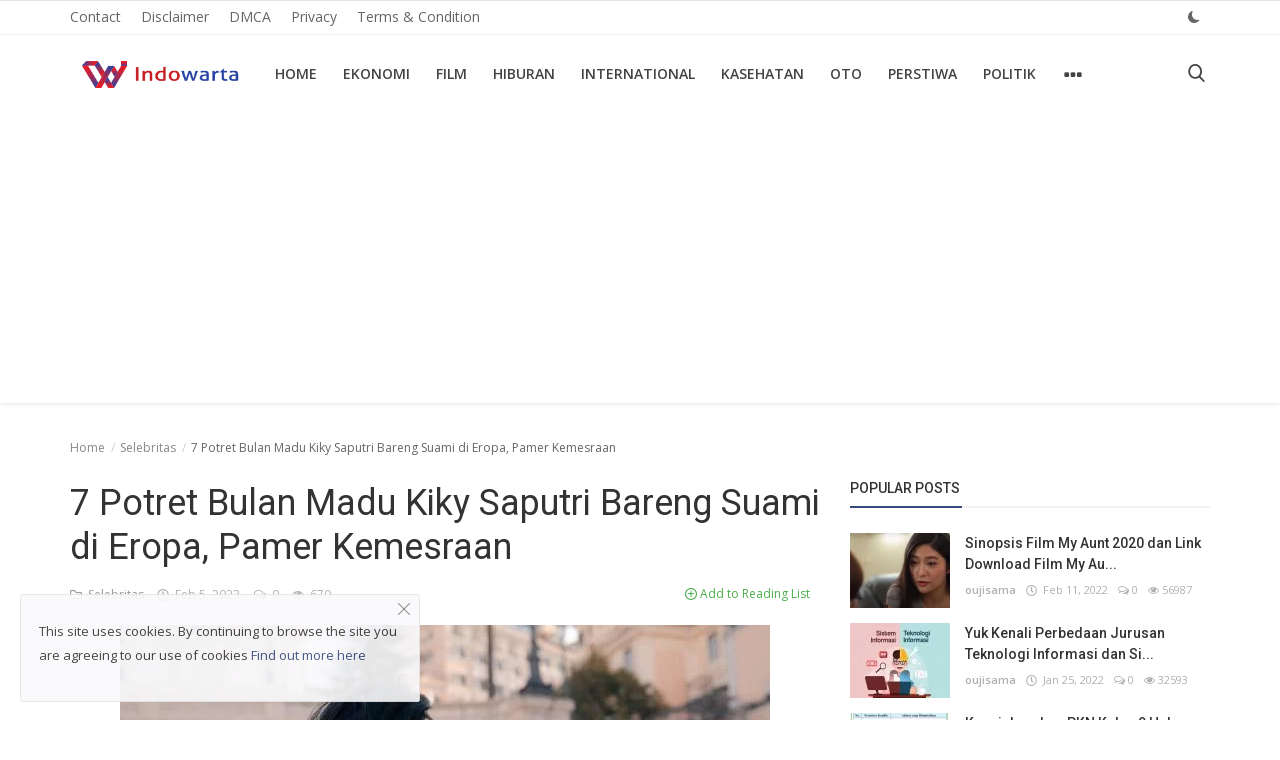

--- FILE ---
content_type: text/html; charset=UTF-8
request_url: https://indowarta.com/7-potret-bulan-madu-kiky-saputri-bareng-suami-di-eropa-pamer-kemesraan
body_size: 15018
content:
<!DOCTYPE html>
<html lang="id">
<head>
    <meta charset="utf-8">
    <meta http-equiv="X-UA-Compatible" content="IE=edge">
    <meta name="viewport" content="width=device-width, initial-scale=1">
    <meta name="robots" content="max-image-preview:large">
    <title>7 Potret Bulan Madu Kiky Saputri Bareng Suami di Eropa, Pamer Kemesraan</title>
    <meta name="description" content="Setelah resmi menikah Kiky Saputri dan suaminya memilih untuk menghabiskan waktu bulan madunya dengan mengunjungi Eropa. Keduanya kompak pamer kemesraan."/>
    <meta name="keywords" content=", Potret, Bulan, Madu, Kiky, Saputri, Bareng, Suami, Eropa, Pamer, Kemesraan"/>
    <meta name="author" content="Indowarta"/>
    <meta name="robots" content="all"/>
    <meta name="revisit-after" content="1 Days"/>
    <meta property="og:locale" content="id-ID"/>
    <meta property="og:site_name" content="Indowarta"/>
    <meta property="og:type" content="article"/>
    <meta property="og:title" content="7 Potret Bulan Madu Kiky Saputri Bareng Suami di Eropa, Pamer Kemesraan"/>
    <meta property="og:description" content="Setelah resmi menikah Kiky Saputri dan suaminya memilih untuk menghabiskan waktu bulan madunya dengan mengunjungi Eropa. Keduanya kompak pamer kemesraan."/>
    <meta property="og:url" content="https://indowarta.com/7-potret-bulan-madu-kiky-saputri-bareng-suami-di-eropa-pamer-kemesraan"/>
    <meta property="og:image" content="https://indowarta.com/uploads/images/202302/image_750x415_63e0846922ed1.webp"/>
    <meta property="og:image:width" content="750"/>
    <meta property="og:image:height" content="415"/>
    <meta name="twitter:card" content="summary_large_image"/>
    <meta name="twitter:site" content="Indowarta"/>
    <meta name="twitter:title" content="7 Potret Bulan Madu Kiky Saputri Bareng Suami di Eropa, Pamer Kemesraan"/>
    <meta name="twitter:description" content="Setelah resmi menikah Kiky Saputri dan suaminya memilih untuk menghabiskan waktu bulan madunya dengan mengunjungi Eropa. Keduanya kompak pamer kemesraan."/>
    <meta name="twitter:image" content="https://indowarta.com/uploads/images/202302/image_750x415_63e0846922ed1.webp"/>
    <link rel="shortcut icon" type="image/png" href="https://indowarta.com/uploads/logo/favicon_61f388bb557427-48417676-67619935.png"/>
    <link rel="canonical" href="https://indowarta.com/7-potret-bulan-madu-kiky-saputri-bareng-suami-di-eropa-pamer-kemesraan"/>
    <link rel="alternate" href="https://indowarta.com/7-potret-bulan-madu-kiky-saputri-bareng-suami-di-eropa-pamer-kemesraan" hreflang="id-ID"/>
    <link href="https://fonts.googleapis.com/css?family=Open+Sans:300,400,600,700&display=swap&subset=cyrillic,cyrillic-ext,greek,greek-ext,latin-ext,vietnamese" rel="stylesheet">    <link href="https://fonts.googleapis.com/css?family=Roboto:300,400,500,700&display=swap&subset=cyrillic,cyrillic-ext,greek,greek-ext,latin-ext,vietnamese" rel="stylesheet">    <link rel="stylesheet" href="https://indowarta.com/assets/vendor/font-icons/css/icons.min.css">
    <link rel="stylesheet" href="https://indowarta.com/assets/vendor/bootstrap/css/bootstrap.min.css">
    <link href="https://indowarta.com/assets/vendor/slick/slick.min.css" rel="stylesheet"/>
    <link href="https://indowarta.com/assets/css/magnific-popup.min.css" rel="stylesheet"/>
    <link href="https://indowarta.com/assets/css/style-4.2.min.css" rel="stylesheet"/>
    <script>var rtl = false;</script>
    <style>body {font-family: "Open Sans", Helvetica, sans-serif}  .widget-title .title, .home-slider-item .title, .home-slider-boxed-item .title, .reactions .title-reactions, .poll .title, .w-popular-list li .title, .random-post-slider .item-info .title, .first-tmp-slider-item .item-info .title, .post-item-horizontal .title, .post-item .title, .footer-widget .title, .f-random-list li .title, .post-content .post-title .title, .related-posts .post-list li .title, .related-posts .related-post-title .title, .comment-tabs a, .page-title, .leave-reply-title, .post-item-boxed .title, .w-our-picks-list li .title, .gallery-category-title {font-family: "Roboto", Helvetica, sans-serif}  .post-item-horizontal .item-image {float: left;}  .post-item-horizontal .item-content {float: left;}.add-to-reading-list{padding: 0 !important}  a:hover, a:focus, a:active, .text-category, .navbar-inverse .navbar-nav > li > a:hover, .navbar-inverse .navbar-nav .open .dropdown-menu > li > a:focus, .navbar-inverse .navbar-nav .open .dropdown-menu > li > a:hover, .read-more, .post-content .post-meta a:hover, .f-random-list li .title a:hover, .random-post-slider .owl-prev:hover .random-arrow-prev, .random-post-slider .owl-next:hover .random-arrow-next, .post-detail-slider .owl-prev:hover .post-detail-arrow-prev, .post-detail-slider .owl-next:hover .post-detail-arrow-next, .link-forget:hover, .nav-footer li a:hover, .widget-list li .w-meta a:hover, .post-content .post-text a, .post-files .file button{color: #3a497c}#infinity-outline{stroke: #3a497c}.nav-mobile-header, .navbar-toggle{background-color: #3a497c !important}.navbar-inverse .navbar-toggle{border-color: #3a497c !important}.btn-custom, .btn-error-back, .post-content .post-tags .tag-list li a:hover,  .custom-checkbox:checked + label:before{background-color: #3a497c;border-color: #3a497c}::selection{background-color: #3a497c !important;color: #fff}::-moz-selection{background-color: #3a497c !important;color: #fff}.navbar-inverse .navbar-nav > .active > a, .navbar-inverse .navbar-nav > .active > a:hover, .navbar-inverse .navbar-nav > .active > a:focus, .navbar-inverse .navbar-nav > .open > a, .navbar-inverse .navbar-nav > .open > a:hover, .navbar-inverse .navbar-nav > .open > a:focus, .navbar-inverse .navbar-nav > li > a:focus, .navbar-inverse .navbar-nav > li > a:hover{color: #3a497c !important;background-color: transparent}.home-slider-item .item-info .label-slider-category, .label-post-category, .widget-title .title::after, .ramdom-post-slider .item-info .label-slider-category, .w-tag-list li a:hover, .related-posts .related-post-title .title::after, .navbar-inverse .navbar-nav .active a::after, .newsletter button, .filters .active::after, .filters .btn:focus:after, .filters .btn:hover:after, .filters .btn:active:after, .label-slider-category, .reactions .col-reaction:hover .btn-reaction, .reactions .progress-bar-vertical .progress-bar, .reactions .btn-reaction-voted, .poll .result .progress .progress-bar, .spinner > div,  .label-reaction-voted, .switcher-box .open-switcher{background-color: #3a497c}.pagination .active a{border: 1px solid #3a497c !important;background-color: #3a497c !important;color: #fff !important}.leave-reply .form-control:focus, .page-contact .form-control:focus, .form-input:focus, .custom-checkbox:hover + label:before{border-color: #3a497c}.gallery-categories ul li a:hover, .gallery-categories ul li a:focus, .gallery-categories ul li a:active{background-color: #3a497c !important;border-color: #3a497c !important;color: #fff !important}.newsletter .newsletter-button{background-color: #3a497c;border: 1px solid #3a497c}.profile-buttons ul li a:hover{color: #3a497c;border-color: #3a497c}.comment-section .nav-tabs .active{border-bottom: 2px solid #3a497c}.cookies-warning a, .post-meta .post-meta-inner a:hover {color: #3a497c !important}.custom-checkbox input:checked + .checkbox-icon{background-color: #3a497c;border: 1px solid #3a497c}.swal-button--danger {background-color: #3a497c !important;}@media (max-width: 768px) {.modal-newsletter .modal-body {padding: 30px;}.modal-newsletter .modal-newsletter-inputs {display: block;}.modal-newsletter .form-input{margin-bottom: 10px;}.modal-newsletter .btn {width:100% !important;}}</style>
<script>var InfConfig = {baseUrl: 'https://indowarta.com', csrfTokenName: 'app_csrf_token', csrfCookieName: 'infapp_csrf_cookie', sysLangId: '1', isRecaptchaEnabled: '0'};</script>        <script async src="https://pagead2.googlesyndication.com/pagead/js/adsbygoogle.js?client=ca-pub-1434881686619766"
     crossorigin="anonymous"></script></head>
<body>
<header id="header">
    <nav class="navbar navbar-inverse" role="banner">
        <div class="container-fluid nav-top-container">
            <div class="row">
    <div class="container">
        <div class="nav-top">
            <ul class="left">
                                            <li><a href="https://indowarta.com/contact">Contact </a></li>
                                                    <li><a href="https://indowarta.com/disclaimer">Disclaimer </a></li>
                                                    <li><a href="https://indowarta.com/dmca">DMCA </a></li>
                                                    <li><a href="https://indowarta.com/privacy">Privacy </a></li>
                                                    <li><a href="https://indowarta.com/terms-and-condition">Terms &amp; Condition </a></li>
                                    </ul>
            <ul class="right">
                                                                                    <li class="li-dark-mode-sw">
                    <form action="https://indowarta.com/inf-switch-mode" method="post">
                        <input type="hidden" name="app_csrf_token" value="f5c11c0d3a807036c689b7cb0b88fbed" />                                                    <button type="submit" name="dark_mode" value="1" class="btn-switch-mode">
                                <svg xmlns="http://www.w3.org/2000/svg" width="16" height="16" fill="#666666" class="inf-svg-icon bi bi-moon-fill dark-mode-icon" viewBox="0 0 16 16">
                                    <path d="M6 .278a.768.768 0 0 1 .08.858 7.208 7.208 0 0 0-.878 3.46c0 4.021 3.278 7.277 7.318 7.277.527 0 1.04-.055 1.533-.16a.787.787 0 0 1 .81.316.733.733 0 0 1-.031.893A8.349 8.349 0 0 1 8.344 16C3.734 16 0 12.286 0 7.71 0 4.266 2.114 1.312 5.124.06A.752.752 0 0 1 6 .278z"/>
                                </svg>
                            </button>
                                            </form>
                </li>
            </ul>
        </div>
    </div>
</div>        </div>
        <div class="container nav-container">
            <div class="nav-desktop">
    <div class="row">
        <div class="collapse navbar-collapse">
            <div class="navbar-header logo-cnt">
                <a class="navbar-brand" href="https://indowarta.com">
                    <img src="https://indowarta.com/uploads/logo/logo_61f0c03cd2be13-74668936-19841099.png" alt="logo" width="180" height="50">
                </a>
            </div>
            <ul class="nav navbar-nav navbar-left">
                <li class=""><a href="https://indowarta.com">Home</a></li>
                                                    <li class=""><a href="https://indowarta.com/ekonomi">Ekonomi</a></li>
                                                                    <li class=""><a href="https://indowarta.com/film">Film</a></li>
                                                                    <li class=""><a href="https://indowarta.com/hiburan">Hiburan</a></li>
                                                                    <li class=""><a href="https://indowarta.com/international">International</a></li>
                                                                    <li class=""><a href="https://indowarta.com/kasehatan">Kasehatan</a></li>
                                                                    <li class=""><a href="https://indowarta.com/oto">Oto</a></li>
                                                                    <li class=""><a href="https://indowarta.com/perstiwa">Perstiwa</a></li>
                                                                    <li class=""><a href="https://indowarta.com/politik">Politik</a></li>
                                                    <li class="dropdown">
                        <a class="dropdown-toggle dropdown-more" data-toggle="dropdown" href="#"><i class="icon-ellipsis-h more-sign"></i></a>
                        <ul class="dropdown-menu top-dropdown">
                                                                            <li><a href="https://rajaslot88.com">slot88</a></li>
                                                                                            <li><a href="https://indowarta.com/sport">Sport</a></li>
                                                                                            <li><a href="https://indowarta.com/teknologi">Teknologi</a></li>
                                                                                            <li><a href="https://indowarta.com/selebritas">Selebritas</a></li>
                                                                    </ul>
                    </li>
                            </ul>
            <ul class="nav navbar-nav nav-right">
                <li class="nav-item-right"><a href="#" data-toggle="modal-search" id="search_button" class="search-icon"><i class="icon-search"></i></a></li>
            </ul>
        </div>
    </div>
</div>        </div>
        <div class="mobile-nav-container">
            <div class="nav-mobile-header">
    <div class="container-fluid">
        <div class="row">
            <div class="mobile-header-container">
                <div class="mobile-menu-button">
                    <a href="javascript:void(0)" class="btn-open-mobile-nav"><i class="icon-menu"></i></a>
                </div>
                <div class="mobile-logo">
                    <a href="https://indowarta.com"><img src="https://indowarta.com/uploads/logo/logo_628db875913b88-58553428-55756732.jpg" alt="logo" width="180" height="50"></a>
                </div>
                <div class="mobile-button-buttons">
                    <a href="javascript:void(0)" id="mobile_search_button" class="search-icon"><i class="icon-search"></i></a>
                </div>
            </div>
        </div>
    </div>
</div>
<div id="navMobile" class="nav-mobile">
    <div class="nav-mobile-logo">
        <a href="https://indowarta.com"><img src="https://indowarta.com/uploads/logo/logo_61f0c03cd2be13-74668936-19841099.png" alt="logo" width="180" height="50"></a>
    </div>
    <a href="javascript:void(0)" class="btn-close-mobile-nav"><i class="icon-close"></i></a>
    <div class="nav-mobile-inner">
        <div class="row">
            <div class="col-sm-12">
                <ul class="navbar-nav">
                    <li class="nav-item"><a href="https://indowarta.com" class="nav-link">Home</a></li>
                                                        <li class="nav-item"><a href="https://indowarta.com/contact" class="nav-link">Contact</a></li>
                                                                    <li class="nav-item"><a href="https://indowarta.com/disclaimer" class="nav-link">Disclaimer</a></li>
                                                                    <li class="nav-item"><a href="https://indowarta.com/dmca" class="nav-link">DMCA</a></li>
                                                                    <li class="nav-item"><a href="https://indowarta.com/ekonomi" class="nav-link">Ekonomi</a></li>
                                                                    <li class="nav-item"><a href="https://indowarta.com/film" class="nav-link">Film</a></li>
                                                                    <li class="nav-item"><a href="https://indowarta.com/hiburan" class="nav-link">Hiburan</a></li>
                                                                    <li class="nav-item"><a href="https://indowarta.com/international" class="nav-link">International</a></li>
                                                                    <li class="nav-item"><a href="https://indowarta.com/kasehatan" class="nav-link">Kasehatan</a></li>
                                                                    <li class="nav-item"><a href="https://indowarta.com/oto" class="nav-link">Oto</a></li>
                                                                    <li class="nav-item"><a href="https://indowarta.com/perstiwa" class="nav-link">Perstiwa</a></li>
                                                                    <li class="nav-item"><a href="https://indowarta.com/politik" class="nav-link">Politik</a></li>
                                                                    <li class="nav-item"><a href="https://indowarta.com/privacy" class="nav-link">Privacy</a></li>
                                                                    <li class="nav-item"><a href="https://rajaslot88.com" class="nav-link">slot88</a></li>
                                                                    <li class="nav-item"><a href="https://indowarta.com/sport" class="nav-link">Sport</a></li>
                                                                    <li class="nav-item"><a href="https://indowarta.com/teknologi" class="nav-link">Teknologi</a></li>
                                                                    <li class="nav-item"><a href="https://indowarta.com/terms-and-condition" class="nav-link">Terms &amp; Condition</a></li>
                                                                    <li class="nav-item"><a href="https://indowarta.com/selebritas" class="nav-link">Selebritas</a></li>
                                                                                                                </ul>
            </div>
        </div>
        <div class="row">
            <div class="col-sm-12">
                            </div>
            <div class="col-sm-12 mobile-mode-switcher">
                <form action="https://indowarta.com/inf-switch-mode" method="post">
                    <input type="hidden" name="app_csrf_token" value="f5c11c0d3a807036c689b7cb0b88fbed" />                                            <button type="submit" name="dark_mode" value="1" class="btn-switch-mode-mobile">
                            <svg xmlns="http://www.w3.org/2000/svg" width="16" height="16" fill="currentColor" class="bi bi-moon-fill dark-mode-icon" viewBox="0 0 16 16">
                                <path d="M6 .278a.768.768 0 0 1 .08.858 7.208 7.208 0 0 0-.878 3.46c0 4.021 3.278 7.277 7.318 7.277.527 0 1.04-.055 1.533-.16a.787.787 0 0 1 .81.316.733.733 0 0 1-.031.893A8.349 8.349 0 0 1 8.344 16C3.734 16 0 12.286 0 7.71 0 4.266 2.114 1.312 5.124.06A.752.752 0 0 1 6 .278z"/>
                            </svg>
                        </button>
                                    </form>
            </div>
        </div>
    </div>
</div>

        </div>
    </nav>
    <div class="modal-search">
        <form action="https://indowarta.com/search" method="get">
            <div class="container">
                <input type="text" name="q" class="form-control" maxlength="300" pattern=".*\S+.*" placeholder="Search..." required>
                <i class="icon-close s-close"></i>
            </div>
        </form>
    </div>
</header>

<div id="overlay_bg" class="overlay-bg"></div>

<div id="modal_newsletter" class="modal fade modal-center modal-newsletter" role="dialog">
    <div class="modal-dialog modal-lg">
        <div class="modal-content">
            <div class="modal-body">
                <button type="button" class="close" data-dismiss="modal"><i class="icon-close" aria-hidden="true"></i></button>
                <h4 class="modal-title">Join Our Newsletter</h4>
                <p class="modal-desc">Join our subscribers list to get the latest news, updates and special offers directly in your inbox</p>
                <form id="form_newsletter_modal" class="form-newsletter" data-form-type="modal">
                    <div class="form-group">
                        <div class="modal-newsletter-inputs">
                            <input type="email" name="email" class="form-control form-input newsletter-input" placeholder="Email Address">
                            <button type="submit" id="btn_modal_newsletter" class="btn btn-custom">Subscribe</button>
                        </div>
                    </div>
                    <input type="text" name="url">
                    <div id="modal_newsletter_response" class="text-center modal-newsletter-response">
                        <div class="form-group text-center m-b-0 text-close">
                            <button type="button" class="text-close" data-dismiss="modal">No, thanks</button>
                        </div>
                    </div>
                </form>
            </div>
        </div>
    </div>
</div><section id="main">
    <div class="container">
        <div class="row">
            <div class="page-breadcrumb">
                <ol class="breadcrumb">
                    <li class="breadcrumb-item"><a href="https://indowarta.com"> Home</a></li>
                                            <li class="breadcrumb-item"><a href="https://indowarta.com/selebritas">Selebritas</a></li>
                                        <li class="breadcrumb-item active">7 Potret Bulan Madu Kiky Saputri Bareng Suami di Eropa, Pamer Kemesraan</li>
                </ol>
            </div>
            <div class="col-sm-12 col-md-8">
                <div class="content">
                    <div class="post-content">
                        <div class="post-title"><h1 class="title">7 Potret Bulan Madu Kiky Saputri Bareng Suami di Eropa, Pamer Kemesraan</h1></div>
                                                    <div class="post-summary"><h2>Setelah resmi menikah Kiky Saputri dan suaminya memilih untuk menghabiskan waktu bulan madunya dengan mengunjungi Eropa. Keduanya kompak pamer kemesraan.</h2></div>
                                                <div class="post-meta">
                                                            <a href="https://indowarta.com/selebritas" class="font-weight-normal">
                                    <i class="icon-folder"></i>&nbsp;&nbsp;Selebritas                                </a>
                                                        <span><i class="icon-clock"></i>&nbsp;&nbsp;Feb 5, 2023</span>
                                                            <span><i class="icon-comment"></i>&nbsp;&nbsp;0 </span>
                                                                                        <span><i class="icon-eye"></i>&nbsp;&nbsp;670</span>
                                                            <a href="https://indowarta.com/login" class="add-to-reading-list pull-right">
                                    <i class="icon-plus-circle"></i>&nbsp;Add to Reading List                                </a>
                                                    </div>
                                                    <div class="post-image">
                                                                            <img src="https://indowarta.com/uploads/images/202302/image_750x_63e08468ec30a.webp" class="img-responsive center-image" alt="7 Potret Bulan Madu Kiky Saputri Bareng Suami di Eropa, Pamer Kemesraan"/>
                                                                                                    </div>
                        
                        
                        <div class="post-text text-style">
                            <div><img src="https://awsimages.detik.net.id/api/wm/2023/02/06/kiky-saputri-3_169.png?wid=60&w=650&v=1&t=jpeg"><div>Setelah resmi menikah Kiky Saputri dan suaminya memilih untuk menghabiskan waktu bulan madunya dengan mengunjungi Eropa. Keduanya kompak pamer kemesraan.</div></div>                                                            <div class="optional-url-cnt">
                                    <a href="https://wolipop.detik.com/foto-entertainment/d-6553361/7-potret-bulan-madu-kiky-saputri-bareng-suami-di-eropa-pamer-kemesraan" class="btn btn-md btn-custom" target="_blank" rel="nofollow">
                                        Read More&nbsp;&nbsp;&nbsp;<i class="icon-long-arrow-right" aria-hidden="true"></i>
                                    </a>
                                </div>
                            
                                                    </div>

                        <div class="post-tags">
                                                    </div>

                        <div class="post-share">
                            <a href="javascript:void(0)" onclick="window.open('https://www.facebook.com/sharer/sharer.php?u=https://indowarta.com/7-potret-bulan-madu-kiky-saputri-bareng-suami-di-eropa-pamer-kemesraan', 'Share This Post', 'width=640,height=450');return false" class="btn-share share facebook">
                                <i class="icon-facebook"></i><span class="hidden-sm">Facebook</span>
                            </a>
                            <a href="javascript:void(0)" onclick="window.open('https://twitter.com/share?url=https://indowarta.com/7-potret-bulan-madu-kiky-saputri-bareng-suami-di-eropa-pamer-kemesraan&amp;text=7+Potret+Bulan+Madu+Kiky+Saputri+Bareng+Suami+di+Eropa%2C+Pamer+Kemesraan', 'Share This Post', 'width=640,height=450');return false" class="btn-share share twitter">
                                <i class="icon-twitter"></i><span class="hidden-sm">Twitter</span>
                            </a>
                            <a href="https://api.whatsapp.com/send?text=7 Potret Bulan Madu Kiky Saputri Bareng Suami di Eropa, Pamer Kemesraan - https://indowarta.com/7-potret-bulan-madu-kiky-saputri-bareng-suami-di-eropa-pamer-kemesraan" target="_blank" class="btn-share share whatsapp">
                                <i class="icon-whatsapp"></i><span class="hidden-sm">Whatsapp</span>
                            </a>
                            <a href="javascript:void(0)" onclick="window.open('http://www.linkedin.com/shareArticle?mini=true&amp;url=https://indowarta.com/7-potret-bulan-madu-kiky-saputri-bareng-suami-di-eropa-pamer-kemesraan', 'Share This Post', 'width=640,height=450');return false" class="btn-share share linkedin">
                                <i class="icon-linkedin"></i><span class="hidden-sm">Linkedin</span>
                            </a>
                            <a href="javascript:void(0)" onclick="window.open('http://pinterest.com/pin/create/button/?url=https://indowarta.com/7-potret-bulan-madu-kiky-saputri-bareng-suami-di-eropa-pamer-kemesraan&amp;media=https://indowarta.com/uploads/images/202302/image_750x415_63e0846922ed1.webp', 'Share This Post', 'width=640,height=450');return false" class="btn-share share pinterest">
                                <i class="icon-pinterest"></i><span class="hidden-sm">Pinterest</span>
                            </a>
                        </div>

                                                    <div class="col-sm-12 col-xs-12">
                                <div class="row">
                                    <div class="reactions noselect">
                                        <h4 class="title-reactions">What's Your Reaction?</h4>
                                        <div id="reactions_result">
                                                <div class="col-reaction col-reaction-like" onclick="addReaction('68411', 'like');">
        <div class="col-sm-12">
            <div class="row">
                <div class="icon-cnt">
                    <img src="https://indowarta.com/assets/img/reactions/like.png" alt="like" class="img-reaction">
                    <label class="label reaction-num-votes">0</label>
                </div>
            </div>
            <div class="row">
                <p class="text-center">
                    <label class="label label-reaction ">Like</label>
                </p>
            </div>
        </div>
    </div>
    <div class="col-reaction col-reaction-like" onclick="addReaction('68411', 'dislike');">
        <div class="col-sm-12">
            <div class="row">
                <div class="icon-cnt">
                    <img src="https://indowarta.com/assets/img/reactions/dislike.png" alt="dislike" class="img-reaction">
                    <label class="label reaction-num-votes">0</label>
                </div>
            </div>
            <div class="row">
                <p class="text-center">
                    <label class="label label-reaction ">Dislike</label>
                </p>
            </div>
        </div>
    </div>
    <div class="col-reaction col-reaction-like" onclick="addReaction('68411', 'love');">
        <div class="col-sm-12">
            <div class="row">
                <div class="icon-cnt">
                    <img src="https://indowarta.com/assets/img/reactions/love.png" alt="love" class="img-reaction">
                    <label class="label reaction-num-votes">0</label>
                </div>
            </div>
            <div class="row">
                <p class="text-center">
                    <label class="label label-reaction ">Love</label>
                </p>
            </div>
        </div>
    </div>
    <div class="col-reaction col-reaction-like" onclick="addReaction('68411', 'funny');">
        <div class="col-sm-12">
            <div class="row">
                <div class="icon-cnt">
                    <img src="https://indowarta.com/assets/img/reactions/funny.png" alt="funny" class="img-reaction">
                    <label class="label reaction-num-votes">0</label>
                </div>
            </div>
            <div class="row">
                <p class="text-center">
                    <label class="label label-reaction ">Funny</label>
                </p>
            </div>
        </div>
    </div>
    <div class="col-reaction col-reaction-like" onclick="addReaction('68411', 'angry');">
        <div class="col-sm-12">
            <div class="row">
                <div class="icon-cnt">
                    <img src="https://indowarta.com/assets/img/reactions/angry.png" alt="angry" class="img-reaction">
                    <label class="label reaction-num-votes">0</label>
                </div>
            </div>
            <div class="row">
                <p class="text-center">
                    <label class="label label-reaction ">Angry</label>
                </p>
            </div>
        </div>
    </div>
    <div class="col-reaction col-reaction-like" onclick="addReaction('68411', 'sad');">
        <div class="col-sm-12">
            <div class="row">
                <div class="icon-cnt">
                    <img src="https://indowarta.com/assets/img/reactions/sad.png" alt="sad" class="img-reaction">
                    <label class="label reaction-num-votes">0</label>
                </div>
            </div>
            <div class="row">
                <p class="text-center">
                    <label class="label label-reaction ">Sad</label>
                </p>
            </div>
        </div>
    </div>
    <div class="col-reaction col-reaction-like" onclick="addReaction('68411', 'wow');">
        <div class="col-sm-12">
            <div class="row">
                <div class="icon-cnt">
                    <img src="https://indowarta.com/assets/img/reactions/wow.png" alt="wow" class="img-reaction">
                    <label class="label reaction-num-votes">0</label>
                </div>
            </div>
            <div class="row">
                <p class="text-center">
                    <label class="label label-reaction ">Wow</label>
                </p>
            </div>
        </div>
    </div>
                                        </div>
                                    </div>
                                </div>
                            </div>
                        
                        <div class="col-sm-12 col-xs-12">
                            <div class="row">
                                <div class="bn-bottom-post">
                                                                    </div>
                            </div>
                        </div>
                    </div>

                        <div class="col-sm-12 col-xs-12">
        <div class="row">
            <div class="about-author">
                <div class="about-author-left">
                    <a href="https://indowarta.com/profile/oujisama" class="author-link">
                        <img src="https://indowarta.com/assets/img/user.png" alt="" class="img-responsive img-author">
                    </a>
                </div>
                <div class="about-author-right">
                    <div class="about-author-row">
                        <p class="p-about-author">
                            <strong>
                                <a href="https://indowarta.com/profile/oujisama" class="author-link"> oujisama </a>
                            </strong>
                        </p>
                    </div>
                    <div class="about-author-row">
                                                <div class="author-social-cnt">
                            <ul class="author-social">
                                                            </ul>
                        </div>
                    </div>
                </div>
            </div>
        </div>
    </div>

                                            <div class="related-posts">
                            <div class="related-post-title">
                                <h4 class="title">Related Posts</h4>
                            </div>
                            <div class="row related-posts-row">
                                <ul class="post-list">
                                                                            <li class="col-sm-4 col-xs-12 related-posts-col">
                                            <a href="https://indowarta.com/jawaban-cica-andjani-istri-ricky-subagja-saat-ditanya-alasan-mau-menikahi-pria-lebih-tua">
                                                		<img src="https://indowarta.com/assets/img/bg_slider.png" data-src="https://indowarta.com/uploads/images/202307/image_650x433_64a8e3b8bae35.jpg" class="lazyload img-responsive" alt="Jawaban Cica Andjani Istri Ricky Subagja Saat Ditanya Alasan Mau Menikahi Pria Lebih Tua" onerror="javascript:this.src='https://indowarta.com/assets/img/bg_slider.png'" width="650" height="433">
	                                            </a>
                                            <h3 class="title">
                                                <a href="https://indowarta.com/jawaban-cica-andjani-istri-ricky-subagja-saat-ditanya-alasan-mau-menikahi-pria-lebih-tua">Jawaban Cica Andjani Istri Ricky Subagja Saat Ditanya Alasan Mau Menik...</a>
                                            </h3>
                                        </li>
                                                                            <li class="col-sm-4 col-xs-12 related-posts-col">
                                            <a href="https://indowarta.com/raffi-ahmad-playboy-sejak-muda-nagita-slavina-punya-resep-rahasia-agar-sultan-andara-ga-jajan-di-luar">
                                                		<img src="https://indowarta.com/assets/img/bg_slider.png" data-src="https://indowarta.com/uploads/images/202301/image_650x433_63d5fd1a9fabd.webp" class="lazyload img-responsive" alt="Raffi Ahmad Playboy Sejak Muda,  Nagita Slavina Punya Resep Rahasia Agar Sultan Andara Ga Jajan di Luar" onerror="javascript:this.src='https://indowarta.com/assets/img/bg_slider.png'" width="650" height="433">
	                                            </a>
                                            <h3 class="title">
                                                <a href="https://indowarta.com/raffi-ahmad-playboy-sejak-muda-nagita-slavina-punya-resep-rahasia-agar-sultan-andara-ga-jajan-di-luar">Raffi Ahmad Playboy Sejak Muda,  Nagita Slavina Punya Resep Rahasia Ag...</a>
                                            </h3>
                                        </li>
                                                                            <li class="col-sm-4 col-xs-12 related-posts-col">
                                            <a href="https://indowarta.com/nonton-konser-bareng-aaliyah-massaid-panggil-thariq-halilintar-sayang">
                                                		<img src="https://indowarta.com/assets/img/bg_slider.png" data-src="https://indowarta.com/uploads/images/202310/image_650x433_652e105fd2551.jpg" class="lazyload img-responsive" alt="Nonton Konser Bareng, Aaliyah Massaid Panggil Thariq Halilintar &#039;Sayang&#039;" onerror="javascript:this.src='https://indowarta.com/assets/img/bg_slider.png'" width="650" height="433">
	                                            </a>
                                            <h3 class="title">
                                                <a href="https://indowarta.com/nonton-konser-bareng-aaliyah-massaid-panggil-thariq-halilintar-sayang">Nonton Konser Bareng, Aaliyah Massaid Panggil Thariq Halilintar &#039;Sayan...</a>
                                            </h3>
                                        </li>
                                                                    </ul>
                            </div>
                        </div>
                    
                    <div class="col-sm-12 col-xs-12">
                        <div class="row">
                            <div class="comment-section">
                                                                    <ul class="nav nav-tabs">
                                                                                    <li class="active"><a data-toggle="tab" href="#comments">Comments</a></li>
                                                                            </ul>
                                    <div class="tab-content">
                                                                                    <div id="comments" class="tab-pane fade in active">
                                                	<form id="form_add_comment">
		<input type="hidden" name="parent_id" value="0">
		<input type="hidden" name="post_id" value="68411">
		<div class="form-row">
			<div class="row">
				<div class="form-group col-md-6">
					<label>Name</label>
					<input type="text" name="name" class="form-control form-input" maxlength="40" placeholder="Name">
				</div>
				<div class="form-group col-md-6">
					<label>Email</label>
					<input type="email" name="email" class="form-control form-input" maxlength="100" placeholder="Email">
				</div>
			</div>
		</div>
		<div class="form-group">
			<label>Comment</label>
			<textarea name="comment" class="form-control form-input form-textarea" maxlength="4999" placeholder="Leave your comment..."></textarea>
		</div>
        <div class="form-group">
                    </div>
		<button type="submit" class="btn btn-md btn-custom">Post Comment</button>
		<div id="message-comment-result" class="message-comment-result"></div>
	</form>
                                                <div id="comment-result">
                                                    <input type="hidden" value="5" id="post_comment_limit">
<div class="row">
	<div class="col-sm-12">
		<div class="comments">
						<ul class="comment-list">
							</ul>
		</div>
	</div>
	</div>
                                                </div>
                                            </div>
                                                                            </div>
                                                            </div>
                        </div>
                    </div>
                </div>
            </div>
            <div class="col-sm-12 col-md-4">
                <div class="sidebar">
        <div class="col-sm-12 col-xs-12 sidebar-widget widget-popular-posts">
        <div class="row">
            <div class="widget-title widget-popular-posts-title">
    <h4 class="title">Popular Posts</h4>
</div>
<div class="col-sm-12 widget-body">
    <div class="row">
        <ul class="widget-list w-popular-list">
                                <li>
                        <div class="left">
                            <a href="https://indowarta.com/sinopsis-film-my-aunt-2020-dan-link-download-film-my-aunt-2020-nonton-di-hp">
                                		<img src="https://indowarta.com/assets/img/bg_small.png" data-src="https://indowarta.com/uploads/images/202202/image_100x75_62073113e2bcc.webp" class="lazyload img-responsive" alt="Sinopsis Film My Aunt 2020 dan Link Download Film My Aunt 2020, Nonton di HP" onerror="javascript:this.src='https://indowarta.com/assets/img/bg_small.png'" width="100" height="75">
	                            </a>
                        </div>
                        <div class="right">
                            <h3 class="title">
                                <a href="https://indowarta.com/sinopsis-film-my-aunt-2020-dan-link-download-film-my-aunt-2020-nonton-di-hp">Sinopsis Film My Aunt 2020 dan Link Download Film My Au...</a>
                            </h3>
                            <div class="post-meta">
    <p class="post-meta-inner">
        <a href="https://indowarta.com/profile/oujisama">oujisama</a>
        <span><i class="icon-clock"></i>&nbsp;&nbsp;Feb 11, 2022</span>
                    <span><i class="icon-comment"></i>&nbsp;0</span>
                            <span><i class="icon-eye"></i>&nbsp;56987</span>
            </p>
</div>                        </div>
                    </li>
                                    <li>
                        <div class="left">
                            <a href="https://indowarta.com/yuk-kenali-perbedaan-jurusan-teknologi-informasi-dan-sistem-informasi">
                                		<img src="https://indowarta.com/assets/img/bg_small.png" data-src="https://indowarta.com/uploads/images/202201/image_100x75_61f0d27d9fe46.webp" class="lazyload img-responsive" alt="Yuk Kenali Perbedaan Jurusan Teknologi Informasi dan Sistem Informasi" onerror="javascript:this.src='https://indowarta.com/assets/img/bg_small.png'" width="100" height="75">
	                            </a>
                        </div>
                        <div class="right">
                            <h3 class="title">
                                <a href="https://indowarta.com/yuk-kenali-perbedaan-jurusan-teknologi-informasi-dan-sistem-informasi">Yuk Kenali Perbedaan Jurusan Teknologi Informasi dan Si...</a>
                            </h3>
                            <div class="post-meta">
    <p class="post-meta-inner">
        <a href="https://indowarta.com/profile/oujisama">oujisama</a>
        <span><i class="icon-clock"></i>&nbsp;&nbsp;Jan 25, 2022</span>
                    <span><i class="icon-comment"></i>&nbsp;0</span>
                            <span><i class="icon-eye"></i>&nbsp;32593</span>
            </p>
</div>                        </div>
                    </li>
                                    <li>
                        <div class="left">
                            <a href="https://indowarta.com/kunci-jawaban-pkn-kelas-9-halaman-114-tugas-kelompok-42-terbaru-2022-peristiwa-konflik-di-indonesia">
                                		<img src="https://indowarta.com/assets/img/bg_small.png" data-src="https://indowarta.com/uploads/images/202201/image_100x75_61f37028577df.webp" class="lazyload img-responsive" alt="Kunci Jawaban PKN Kelas 9 Halaman 114 Tugas Kelompok 4.2 Terbaru 2022, Peristiwa Konflik di Indonesia" onerror="javascript:this.src='https://indowarta.com/assets/img/bg_small.png'" width="100" height="75">
	                            </a>
                        </div>
                        <div class="right">
                            <h3 class="title">
                                <a href="https://indowarta.com/kunci-jawaban-pkn-kelas-9-halaman-114-tugas-kelompok-42-terbaru-2022-peristiwa-konflik-di-indonesia">Kunci Jawaban PKN Kelas 9 Halaman 114 Tugas Kelompok 4....</a>
                            </h3>
                            <div class="post-meta">
    <p class="post-meta-inner">
        <a href="https://indowarta.com/profile/oujisama">oujisama</a>
        <span><i class="icon-clock"></i>&nbsp;&nbsp;Jan 27, 2022</span>
                    <span><i class="icon-comment"></i>&nbsp;0</span>
                            <span><i class="icon-eye"></i>&nbsp;25979</span>
            </p>
</div>                        </div>
                    </li>
                                    <li>
                        <div class="left">
                            <a href="https://indowarta.com/rebahin-lk21-dan-bioskopkeren-minggir-inilah-link-nonton-beserta-sinopsis-film-sayap-sayap-patah-yang-legal">
                                		<img src="https://indowarta.com/assets/img/bg_small.png" data-src="https://indowarta.com/uploads/images/202208/image_100x75_630451f36c175.webp" class="lazyload img-responsive" alt="Rebahin, LK21, dan Bioskopkeren Minggir! Inilah Link Nonton Beserta Sinopsis Film Sayap-Sayap Patah yang Legal" onerror="javascript:this.src='https://indowarta.com/assets/img/bg_small.png'" width="100" height="75">
	                            </a>
                        </div>
                        <div class="right">
                            <h3 class="title">
                                <a href="https://indowarta.com/rebahin-lk21-dan-bioskopkeren-minggir-inilah-link-nonton-beserta-sinopsis-film-sayap-sayap-patah-yang-legal">Rebahin, LK21, dan Bioskopkeren Minggir! Inilah Link No...</a>
                            </h3>
                            <div class="post-meta">
    <p class="post-meta-inner">
        <a href="https://indowarta.com/profile/oujisama">oujisama</a>
        <span><i class="icon-clock"></i>&nbsp;&nbsp;Aug 22, 2022</span>
                    <span><i class="icon-comment"></i>&nbsp;0</span>
                            <span><i class="icon-eye"></i>&nbsp;24850</span>
            </p>
</div>                        </div>
                    </li>
                                    <li>
                        <div class="left">
                            <a href="https://indowarta.com/tangmo-nida-transgender-berikut-profil-lengkap-tangmo-nida-yang-cantik-jelita">
                                		<img src="https://indowarta.com/assets/img/bg_small.png" data-src="https://indowarta.com/uploads/images/202203/image_100x75_6225840aabd32.webp" class="lazyload img-responsive" alt="Tangmo Nida Transgender? Berikut Profil Lengkap Tangmo Nida yang Cantik Jelita" onerror="javascript:this.src='https://indowarta.com/assets/img/bg_small.png'" width="100" height="75">
	                            </a>
                        </div>
                        <div class="right">
                            <h3 class="title">
                                <a href="https://indowarta.com/tangmo-nida-transgender-berikut-profil-lengkap-tangmo-nida-yang-cantik-jelita">Tangmo Nida Transgender? Berikut Profil Lengkap Tangmo ...</a>
                            </h3>
                            <div class="post-meta">
    <p class="post-meta-inner">
        <a href="https://indowarta.com/profile/oujisama">oujisama</a>
        <span><i class="icon-clock"></i>&nbsp;&nbsp;Mar 6, 2022</span>
                    <span><i class="icon-comment"></i>&nbsp;0</span>
                            <span><i class="icon-eye"></i>&nbsp;24549</span>
            </p>
</div>                        </div>
                    </li>
                        </ul>
    </div>
</div>
        </div>
    </div>
    <div class="col-sm-12 col-xs-12 sidebar-widget">
        <div class="row">
            <div class="widget-title widget-popular-posts-title">
	<h4 class="title">Our Picks</h4>
</div>
<div class="col-sm-12 widget-body">
	<div class="row">
		<ul class="widget-list w-our-picks-list">
								<li>
						<div class="post-image">
							<a href="https://indowarta.com/selebritas">
                            <span class="label-post-category">Selebritas</span>
							</a>
							<a href="https://indowarta.com/8-potret-donna-harun-sudah-jadi-nenek-4-cucu-tetap-cocok-bergaya-anak-muda">		<img src="https://indowarta.com/assets/img/bg_mid.png" data-src="https://indowarta.com/uploads/images/202302/image_750x415_63f1a0283baac.webp" class="lazyload img-responsive" alt="8 Potret Donna Harun Sudah Jadi Nenek 4 Cucu, Tetap Cocok Bergaya Anak Muda" onerror="javascript:this.src='https://indowarta.com/assets/img/bg_mid.png'" width="750" height="415">
	</a>
						</div>
						<h3 class="title">
							<a href="https://indowarta.com/8-potret-donna-harun-sudah-jadi-nenek-4-cucu-tetap-cocok-bergaya-anak-muda">8 Potret Donna Harun Sudah Jadi Nenek 4 Cucu, Tetap Coc...</a>
						</h3>
						<div class="post-meta">
    <p class="post-meta-inner">
        <a href="https://indowarta.com/profile/oujisama">oujisama</a>
        <span><i class="icon-clock"></i>&nbsp;&nbsp;Feb 18, 2023</span>
                    <span><i class="icon-comment"></i>&nbsp;0</span>
                            <span><i class="icon-eye"></i>&nbsp;20360</span>
            </p>
</div>					</li>
									<li>
						<div class="post-image">
							<a href="https://indowarta.com/selebritas">
                            <span class="label-post-category">Selebritas</span>
							</a>
							<a href="https://indowarta.com/bikin-fans-heboh-intip-momen-rayyanza-dan-ameena-syuting-bareng">		<img src="https://indowarta.com/assets/img/bg_mid.png" data-src="https://indowarta.com/uploads/images/202302/image_750x415_63f1a026d8157.webp" class="lazyload img-responsive" alt="Bikin Fans Heboh, Intip Momen Rayyanza dan Ameena Syuting Bareng" onerror="javascript:this.src='https://indowarta.com/assets/img/bg_mid.png'" width="750" height="415">
	</a>
						</div>
						<h3 class="title">
							<a href="https://indowarta.com/bikin-fans-heboh-intip-momen-rayyanza-dan-ameena-syuting-bareng">Bikin Fans Heboh, Intip Momen Rayyanza dan Ameena Syuti...</a>
						</h3>
						<div class="post-meta">
    <p class="post-meta-inner">
        <a href="https://indowarta.com/profile/oujisama">oujisama</a>
        <span><i class="icon-clock"></i>&nbsp;&nbsp;Feb 18, 2023</span>
                    <span><i class="icon-comment"></i>&nbsp;0</span>
                            <span><i class="icon-eye"></i>&nbsp;22208</span>
            </p>
</div>					</li>
									<li>
						<div class="post-image">
							<a href="https://indowarta.com/selebritas">
                            <span class="label-post-category">Selebritas</span>
							</a>
							<a href="https://indowarta.com/santai-dituding-mandul-paul-partohap-geram-lihat-komentar-netizen-soal-gitasav-ini-emosi">		<img src="https://indowarta.com/assets/img/bg_mid.png" data-src="https://indowarta.com/uploads/images/202302/image_750x415_63f1a02549480.webp" class="lazyload img-responsive" alt="Santai Dituding Mandul, Paul Partohap Geram Lihat Komentar Netizen Soal Gitasav Ini: Emosi!" onerror="javascript:this.src='https://indowarta.com/assets/img/bg_mid.png'" width="750" height="415">
	</a>
						</div>
						<h3 class="title">
							<a href="https://indowarta.com/santai-dituding-mandul-paul-partohap-geram-lihat-komentar-netizen-soal-gitasav-ini-emosi">Santai Dituding Mandul, Paul Partohap Geram Lihat Komen...</a>
						</h3>
						<div class="post-meta">
    <p class="post-meta-inner">
        <a href="https://indowarta.com/profile/oujisama">oujisama</a>
        <span><i class="icon-clock"></i>&nbsp;&nbsp;Feb 18, 2023</span>
                    <span><i class="icon-comment"></i>&nbsp;0</span>
                            <span><i class="icon-eye"></i>&nbsp;20178</span>
            </p>
</div>					</li>
									<li>
						<div class="post-image">
							<a href="https://indowarta.com/selebritas">
                            <span class="label-post-category">Selebritas</span>
							</a>
							<a href="https://indowarta.com/cek-fakta-klarifikasi-pihak-kua-membenarkan-pernikahan-arya-saloka-dan-amanda-manopo">		<img src="https://indowarta.com/assets/img/bg_mid.png" data-src="https://indowarta.com/uploads/images/202302/image_750x415_63f1a023d6900.webp" class="lazyload img-responsive" alt="Cek Fakta: Klarifikasi Pihak KUA Membenarkan Pernikahan Arya Saloka dan Amanda Manopo" onerror="javascript:this.src='https://indowarta.com/assets/img/bg_mid.png'" width="750" height="415">
	</a>
						</div>
						<h3 class="title">
							<a href="https://indowarta.com/cek-fakta-klarifikasi-pihak-kua-membenarkan-pernikahan-arya-saloka-dan-amanda-manopo">Cek Fakta: Klarifikasi Pihak KUA Membenarkan Pernikahan...</a>
						</h3>
						<div class="post-meta">
    <p class="post-meta-inner">
        <a href="https://indowarta.com/profile/oujisama">oujisama</a>
        <span><i class="icon-clock"></i>&nbsp;&nbsp;Feb 18, 2023</span>
                    <span><i class="icon-comment"></i>&nbsp;0</span>
                            <span><i class="icon-eye"></i>&nbsp;20408</span>
            </p>
</div>					</li>
									<li>
						<div class="post-image">
							<a href="https://indowarta.com/selebritas">
                            <span class="label-post-category">Selebritas</span>
							</a>
							<a href="https://indowarta.com/nikita-mirzani-minta-bunda-corla-kembalikan-uangnya-ivan-gunawan-balikin-aja">		<img src="https://indowarta.com/assets/img/bg_mid.png" data-src="https://indowarta.com/uploads/images/202301/image_750x415_63cb6402e64a9.webp" class="lazyload img-responsive" alt="Nikita Mirzani Minta Bunda Corla Kembalikan Uangnya, Ivan Gunawan: Balikin Aja" onerror="javascript:this.src='https://indowarta.com/assets/img/bg_mid.png'" width="750" height="415">
	</a>
						</div>
						<h3 class="title">
							<a href="https://indowarta.com/nikita-mirzani-minta-bunda-corla-kembalikan-uangnya-ivan-gunawan-balikin-aja">Nikita Mirzani Minta Bunda Corla Kembalikan Uangnya, Iv...</a>
						</h3>
						<div class="post-meta">
    <p class="post-meta-inner">
        <a href="https://indowarta.com/profile/oujisama">oujisama</a>
        <span><i class="icon-clock"></i>&nbsp;&nbsp;Jan 20, 2023</span>
                    <span><i class="icon-comment"></i>&nbsp;0</span>
                            <span><i class="icon-eye"></i>&nbsp;21917</span>
            </p>
</div>					</li>
						</ul>
	</div>
</div>
        </div>
    </div>
    <div class="col-sm-12 col-xs-12 sidebar-widget">
        <div class="row">
            <div class="widget-title">
    <h4 class="title">Categories</h4>
</div>
<div class="col-sm-12 widget-body">
    <div class="row">
        <ul class="widget-list w-category-list">
                                <li><a href="https://indowarta.com/ekonomi">Ekonomi</a><span>(11102)</span></li>
                                                                        <li><a href="https://indowarta.com/politik">Politik</a><span>(12956)</span></li>
                                                                        <li><a href="https://indowarta.com/perstiwa">Perstiwa</a><span>(8781)</span></li>
                                                                        <li><a href="https://indowarta.com/international">International</a><span>(11306)</span></li>
                                                                        <li><a href="https://indowarta.com/teknologi">Teknologi</a><span>(3100)</span></li>
                                                                        <li><a href="https://indowarta.com/sport">Sport</a><span>(12827)</span></li>
                                                                        <li><a href="https://indowarta.com/oto">Oto</a><span>(11573)</span></li>
                                                                        <li><a href="https://indowarta.com/kasehatan">Kasehatan</a><span>(11578)</span></li>
                                                                        <li><a href="https://indowarta.com/film">Film</a><span>(10923)</span></li>
                                                                        <li><a href="https://indowarta.com/hiburan">Hiburan</a><span>(357)</span></li>
                                                                        <li><a href="https://indowarta.com/selebritas">Selebritas</a><span>(10608)</span></li>
                                                            </ul>
    </div>
</div>
        </div>
    </div>
        <div class="col-sm-12 col-xs-12 sidebar-widget">
        <div class="row">
            <div class="widget-title">
    <h4 class="title">Random Posts</h4>
</div>
<div class="col-sm-12 widget-body">
    <div class="row">
                    <div class="slider-container">
                <div class="random-slider-fixer">
                    <img src="[data-uri]" alt="img" width="1" height="1" style="width: 100% !important; height: auto !important;">
                </div>
                <div class="random-slider-container">
                    <div id="random-slider" class="random-slider">
                                                    <div class="home-slider-boxed-item">
                                <a href="https://indowarta.com/shin-tae-yong-tuntut-timnas-u-23-indonesia-tetap-raih-poin-penuh-atas-myanmar">
                                    		<img src="https://indowarta.com/assets/img/bg_slider.png" class="img-responsive" alt="fixer" width="650" height="433">
		<img src="https://indowarta.com/assets/img/bg_slider.png" data-lazy="https://indowarta.com/uploads/images/202205/image_650x433_62807b152f552.webp" class="img-responsive img-slider img-external" alt="Shin Tae-yong Tuntut Timnas U-23 Indonesia Tetap Raih Poin Penuh atas Myanmar" width="650" height="433">
	                                </a>
                                <div class="item-info redirect-onclik" data-url="https://indowarta.com/shin-tae-yong-tuntut-timnas-u-23-indonesia-tetap-raih-poin-penuh-atas-myanmar">
                                    <a href="https://indowarta.com/sport">
										<span class="label label-danger label-slider-category">
											Sport										</span>
                                    </a>
                                    <h3 class="title">
                                        <a href="https://indowarta.com/shin-tae-yong-tuntut-timnas-u-23-indonesia-tetap-raih-poin-penuh-atas-myanmar">Shin Tae-yong Tuntut Timnas U-23 Indonesia Tetap Raih Poin Penuh atas ...</a>
                                    </h3>
                                </div>
                            </div>
                                                    <div class="home-slider-boxed-item">
                                <a href="https://indowarta.com/bridgestone-truck-tire-center-cirebon-diresmikan">
                                    		<img src="https://indowarta.com/assets/img/bg_slider.png" class="img-responsive" alt="fixer" width="650" height="433">
		<img src="https://indowarta.com/assets/img/bg_slider.png" data-lazy="https://indowarta.com/uploads/images/202202/image_650x433_6219a67b5ba0b.webp" class="img-responsive img-slider img-external" alt="Bridgestone Truck Tire Center Cirebon Diresmikan" width="650" height="433">
	                                </a>
                                <div class="item-info redirect-onclik" data-url="https://indowarta.com/bridgestone-truck-tire-center-cirebon-diresmikan">
                                    <a href="https://indowarta.com/oto">
										<span class="label label-danger label-slider-category">
											Oto										</span>
                                    </a>
                                    <h3 class="title">
                                        <a href="https://indowarta.com/bridgestone-truck-tire-center-cirebon-diresmikan">Bridgestone Truck Tire Center Cirebon Diresmikan</a>
                                    </h3>
                                </div>
                            </div>
                                                    <div class="home-slider-boxed-item">
                                <a href="https://indowarta.com/4-kelompok-yang-berisiko-terkena-kanker-tulang-ketahui-sebelum-terlambat">
                                    		<img src="https://indowarta.com/assets/img/bg_slider.png" class="img-responsive" alt="fixer" width="650" height="433">
		<img src="https://indowarta.com/assets/img/bg_slider.png" data-lazy="https://indowarta.com/uploads/images/202505/image_650x433_6833e9889e79d.jpg" class="img-responsive img-slider img-external" alt="4 Kelompok yang Berisiko Terkena Kanker Tulang, Ketahui sebelum Terlambat" width="650" height="433">
	                                </a>
                                <div class="item-info redirect-onclik" data-url="https://indowarta.com/4-kelompok-yang-berisiko-terkena-kanker-tulang-ketahui-sebelum-terlambat">
                                    <a href="https://indowarta.com/kasehatan">
										<span class="label label-danger label-slider-category">
											Kasehatan										</span>
                                    </a>
                                    <h3 class="title">
                                        <a href="https://indowarta.com/4-kelompok-yang-berisiko-terkena-kanker-tulang-ketahui-sebelum-terlambat">4 Kelompok yang Berisiko Terkena Kanker Tulang, Ketahui sebelum Terlam...</a>
                                    </h3>
                                </div>
                            </div>
                                                    <div class="home-slider-boxed-item">
                                <a href="https://indowarta.com/personil-polres-rohul-kryd-pastikan-kantor-bawaslu-rohul-aman">
                                    		<img src="https://indowarta.com/assets/img/bg_slider.png" class="img-responsive" alt="fixer" width="650" height="433">
		<img src="https://indowarta.com/assets/img/bg_slider.png" data-lazy="https://indowarta.com/uploads/images/202311/image_650x433_656172734bc86.jpg" class="img-responsive img-slider img-external" alt="Personil Polres Rohul KRYD, Pastikan Kantor Bawaslu Rohul Aman" width="650" height="433">
	                                </a>
                                <div class="item-info redirect-onclik" data-url="https://indowarta.com/personil-polres-rohul-kryd-pastikan-kantor-bawaslu-rohul-aman">
                                    <a href="https://indowarta.com/perstiwa">
										<span class="label label-danger label-slider-category">
											Perstiwa										</span>
                                    </a>
                                    <h3 class="title">
                                        <a href="https://indowarta.com/personil-polres-rohul-kryd-pastikan-kantor-bawaslu-rohul-aman">Personil Polres Rohul KRYD, Pastikan Kantor Bawaslu Rohul Aman</a>
                                    </h3>
                                </div>
                            </div>
                                                    <div class="home-slider-boxed-item">
                                <a href="https://indowarta.com/simak-ini-beda-gejala-covid-19-flu-pilek-dan-alergi">
                                    		<img src="https://indowarta.com/assets/img/bg_slider.png" class="img-responsive" alt="fixer" width="650" height="433">
		<img src="https://indowarta.com/assets/img/bg_slider.png" data-lazy="https://indowarta.com/uploads/images/202203/image_650x433_6231623c15246.webp" class="img-responsive img-slider img-external" alt="Simak! Ini Beda Gejala Covid-19, Flu, Pilek, dan Alergi" width="650" height="433">
	                                </a>
                                <div class="item-info redirect-onclik" data-url="https://indowarta.com/simak-ini-beda-gejala-covid-19-flu-pilek-dan-alergi">
                                    <a href="https://indowarta.com/kasehatan">
										<span class="label label-danger label-slider-category">
											Kasehatan										</span>
                                    </a>
                                    <h3 class="title">
                                        <a href="https://indowarta.com/simak-ini-beda-gejala-covid-19-flu-pilek-dan-alergi">Simak! Ini Beda Gejala Covid-19, Flu, Pilek, dan Alergi</a>
                                    </h3>
                                </div>
                            </div>
                                            </div>
                    <div id="random-slider-nav" class="slider-nav random-slider-nav">
                        <button class="prev"><i class="icon-arrow-left"></i></button>
                        <button class="next"><i class="icon-arrow-right"></i></button>
                    </div>
                </div>
            </div>
            </div>
</div>
        </div>
    </div>
    <div class="col-sm-12 col-xs-12 sidebar-widget">
        <div class="row">
            <div class="widget-title">
    <h4 class="title">Tags</h4>
</div>
<div class="col-sm-12 widget-body">
    <div class="row">
        <ul class="widget-list w-tag-list">
                                <li><a href="https://indowarta.com/tag/rekor-penghancuran-mobil-mewah-film-bondspectre">rekor penghancuran mobil mewah film Bond:Spectre</a></li>
                                    <li><a href="https://indowarta.com/tag/diddy-merajai-daftar-hip-hop-cash-kings-list-dari-forbes">Diddy merajai daftar &quot;Hip-Hop Cash Kings List&quot; dari Forbes</a></li>
                                    <li><a href="https://indowarta.com/tag/timnas-u-19">timnas-u-19</a></li>
                                    <li><a href="https://indowarta.com/tag/headlamp">headlamp</a></li>
                                    <li><a href="https://indowarta.com/tag/afganistan">afganistan</a></li>
                                    <li><a href="https://indowarta.com/tag/video-youtube-hot">video youtube hot</a></li>
                                    <li><a href="https://indowarta.com/tag/matt-damon-film-terbaru-matt-damon-the-martian">Matt Damon. film terbaru Matt Damon &#039;The Martian&quot;</a></li>
                                    <li><a href="https://indowarta.com/tag/instagram">instagram</a></li>
                                    <li><a href="https://indowarta.com/tag/bmkg">bmkg</a></li>
                                    <li><a href="https://indowarta.com/tag/single-lagu-love-song-to-the-earth">single lagu &quot;Love Song to the Earth</a></li>
                                    <li><a href="https://indowarta.com/tag/whatsapp">WhatsApp</a></li>
                                    <li><a href="https://indowarta.com/tag/daftar-penyanyii-hip-hop-terkaya-menurut-forbes">daftar penyanyii hip-hop terkaya menurut Forbes</a></li>
                                    <li><a href="https://indowarta.com/tag/jokowi">jokowi</a></li>
                                    <li><a href="https://indowarta.com/tag/head-lamp">head lamp</a></li>
                                    <li><a href="https://indowarta.com/tag/indonesia-vs-vietnam">Indonesia Vs Vietnam</a></li>
                        </ul>
    </div>
</div>        </div>
    </div>
    <div class="col-sm-12 col-xs-12 sidebar-widget">
        <div class="row">
                    </div>
    </div>
</div>
            </div>
        </div>
    </div>
</section>


    <style>
        .post-text img {
            display: none !important;
        }

        .post-content .post-summary {
            display: none !important;
        }
    </style>
<script type="application/ld+json">[{
        "@context": "http://schema.org",
        "@type": "Organization",
        "url": "https://indowarta.com",
        "logo": {"@type": "ImageObject","width": 180,"height": 50,"url": "https://indowarta.com/uploads/logo/logo_61f0c03cd2be13-74668936-19841099.png"},
        "sameAs": ["https://facebook.com/","https://twitter.com/","https://pineterest.com/","https://instagram.com/","https://linkedIn .com/"]
    },
    {
        "@context": "http://schema.org",
        "@type": "WebSite",
        "url": "https://indowarta.com",
        "potentialAction": {
            "@type": "SearchAction",
            "target": "https://indowarta.com/search?q={search_term_string}",
            "query-input": "required name=search_term_string"
        }
    }]
    </script>
    <script type="application/ld+json">
        {
            "@context": "https://schema.org",
            "@type": "NewsArticle",
            "mainEntityOfPage": {
                "@type": "WebPage",
                "@id": "https://indowarta.com/7-potret-bulan-madu-kiky-saputri-bareng-suami-di-eropa-pamer-kemesraan"
            },
            "headline": "7 Potret Bulan Madu Kiky Saputri Bareng Suami di Eropa, Pamer Kemesraan",
            "name": "7 Potret Bulan Madu Kiky Saputri Bareng Suami di Eropa, Pamer Kemesraan",
            "articleSection": "Selebritas",
            "image": {
                "@type": "ImageObject",
                "url": "https://indowarta.com/uploads/images/202302/image_750x_63e08468ec30a.webp",
                "width": 750,
                "height": 500
            },
            "datePublished": "2023-02-05T22:39:04+0700",
            "dateModified": "2023-02-05T22:39:04+0700",
            "inLanguage": "id-ID",
            "keywords": ", Potret, Bulan, Madu, Kiky, Saputri, Bareng, Suami, Eropa, Pamer, Kemesraan",
            "author": {
                "@type": "Person",
                "name": "oujisama"
            },
            "publisher": {
                "@type": "Organization",
                "name": "Indowarta",
                "logo": {
                "@type": "ImageObject",
                "width": 180,
                "height": 50,
                "url": "https://indowarta.com/uploads/logo/logo_61f0c03cd2be13-74668936-19841099.png"
                }
            },
            "description": "Setelah resmi menikah Kiky Saputri dan suaminya memilih untuk menghabiskan waktu bulan madunya dengan mengunjungi Eropa. Keduanya kompak pamer kemesraan."
        }
    </script>
        <script type="application/ld+json">
        {
            "@context": "http://schema.org",
            "@type": "BreadcrumbList",
            "itemListElement": [{
                "@type": "ListItem",
                "position": 1,
                "name": "Selebritas",
                "item": "https://indowarta.com/selebritas"
            }]
        }
    </script>
    <footer id="footer">
    <div class="container">
        <div class="row footer-widgets">
            <div class="col-sm-4 col-xs-12">
                <div class="footer-widget f-widget-about">
                    <div class="col-sm-12">
                        <div class="row">
                            <h4 class="title">About</h4>
                            <div class="title-line"></div>
                            <p>Indowarta menjadi portal berita dengan berbagai cakupan isu terlengkap. Ada banyak informasi yang terjadi selama 24 jam penuh, dari berbagai belahan dunia, dan menjadi kebutuhan utama bagi masyarakat dunia.

Jika mencari informasi paling actual, terkini, dan terpercaya maka pilihannya hanya ada di Indowarta. Tidak usah diragukan lagi dengan kualitas yang diberikan.</p>
                        </div>
                    </div>
                </div>
            </div>
            <div class="col-sm-4 col-xs-12">
                <div class="footer-widget f-widget-random">
    <div class="col-sm-12">
        <div class="row">
            <h4 class="title">Latest Posts</h4>
            <div class="title-line"></div>
            <ul class="f-random-list">
                                        <li>
                            <div class="left">
                                <a href="https://indowarta.com/kisah-prof-nana-guru-besar-itb-yang-namanya-diabadikan-jadi-nama-asteroid">		<img src="https://indowarta.com/assets/img/bg_small.png" data-src="https://indowarta.com/uploads/images/202512/image_100x75_695207d902a34.jpg" class="lazyload img-responsive" alt="Kisah Prof. Nana, Guru Besar ITB yang Namanya Diabadikan Jadi Nama Asteroid" onerror="javascript:this.src='https://indowarta.com/assets/img/bg_small.png'" width="100" height="75">
	</a>
                            </div>
                            <div class="right">
                                <h5 class="title">
                                    <a href="https://indowarta.com/kisah-prof-nana-guru-besar-itb-yang-namanya-diabadikan-jadi-nama-asteroid">Kisah Prof. Nana, Guru Besar ITB yang Namanya Diabadika...</a>
                                </h5>
                            </div>
                        </li>
                                            <li>
                            <div class="left">
                                <a href="https://indowarta.com/diabetes-tipe-5-secara-resmi-diakui-ini-pengaruhnya-bagi-dunia">		<img src="https://indowarta.com/assets/img/bg_small.png" data-src="https://indowarta.com/uploads/images/202512/image_100x75_695207a6efa84.jpg" class="lazyload img-responsive" alt="Diabetes Tipe 5 Secara Resmi Diakui, Ini Pengaruhnya bagi Dunia" onerror="javascript:this.src='https://indowarta.com/assets/img/bg_small.png'" width="100" height="75">
	</a>
                            </div>
                            <div class="right">
                                <h5 class="title">
                                    <a href="https://indowarta.com/diabetes-tipe-5-secara-resmi-diakui-ini-pengaruhnya-bagi-dunia">Diabetes Tipe 5 Secara Resmi Diakui, Ini Pengaruhnya ba...</a>
                                </h5>
                            </div>
                        </li>
                                            <li>
                            <div class="left">
                                <a href="https://indowarta.com/antisipasi-penyakit-malaria-pasca-banjir-polres-aceh-singkil-lakukan-fogging-di-wilayah-pemukiman-yang-terdampak">		<img src="https://indowarta.com/assets/img/bg_small.png" data-src="https://indowarta.com/uploads/images/202512/image_100x75_6952079917c8a.jpg" class="lazyload img-responsive" alt="Antisipasi Penyakit Malaria Pasca Banjir, Polres Aceh Singkil Lakukan Fogging Di Wilayah Pemukiman Yang Terdampak" onerror="javascript:this.src='https://indowarta.com/assets/img/bg_small.png'" width="100" height="75">
	</a>
                            </div>
                            <div class="right">
                                <h5 class="title">
                                    <a href="https://indowarta.com/antisipasi-penyakit-malaria-pasca-banjir-polres-aceh-singkil-lakukan-fogging-di-wilayah-pemukiman-yang-terdampak">Antisipasi Penyakit Malaria Pasca Banjir, Polres Aceh S...</a>
                                </h5>
                            </div>
                        </li>
                                </ul>
        </div>
    </div>
</div>
            </div>
            <div class="col-sm-4 col-xs-12">
                <div class="col-sm-12">
                    <div class="row">
                        <div class="footer-widget f-widget-follow">
                            <div class="col-sm-12">
                                <div class="row">
                                    <h4 class="title">Social Media</h4>
                                    <div class="title-line"></div>
                                    <ul>
                                            <li><a class="facebook" href="https://facebook.com/" target="_blank"><i class="icon-facebook"></i></a></li>
    <li><a class="twitter" href="https://twitter.com/" target="_blank"><i class="icon-twitter"></i></a></li>
    <li><a class="pinterest" href="https://pineterest.com/" target="_blank"><i class="icon-pinterest"></i></a></li>
    <li><a class="instgram" href="https://instagram.com/" target="_blank"><i class="icon-instagram"></i></a></li>
    <li><a class="linkedin" href="https://linkedIn .com/" target="_blank"><i class="icon-linkedin"></i></a></li>
    <li><a class="rss" href="https://indowarta.com/rss-feeds"><i class="icon-rss"></i></a></li>
                                    </ul>
                                </div>
                            </div>
                        </div>
                    </div>
                </div>
                                    <div class="col-sm-12">
                        <div class="row">
                            <div class="widget-newsletter">
                                <p>Subscribe here to get interesting stuff and updates!</p>
                                <form id="form_newsletter_footer" class="form-newsletter">
                                    <div class="newsletter">
                                        <input type="email" name="email" class="newsletter-input" maxlength="199" placeholder="Email">
                                        <button type="submit" name="submit" value="form" class="newsletter-button">Subscribe</button>
                                    </div>
                                    <input type="text" name="url">
                                    <div id="form_newsletter_response"></div>
                                </form>
                            </div>
                        </div>
                    </div>
                            </div>
        </div>
        <div class="footer-bottom">
            <div class="row">
                <div class="col-md-12">
                    <div class="footer-bottom-left">
                        <p>Copyright 2022 Indowarta - All Rights Reserved.</p>
                    </div>
                    <div class="footer-bottom-right">
                        <ul class="nav-footer">
                                                                    <li><a href="https://indowarta.com/terms-conditions">Terms &amp; Conditions </a></li>
                                                            </ul>
                    </div>
                </div>
            </div>
        </div>
    </div>
</footer>
    <div class="cookies-warning">
        <div class="text"><p>This site uses cookies. By continuing to browse the site you are agreeing to our use of cookies <a href="#">Find out more here</a></p></div>
        <a href="javascript:void(0)" onclick="hideCookiesWarning();" class="icon-cl"> <i class="icon-close"></i></a>
    </div>
<a href="#" class="scrollup"><i class="icon-arrow-up"></i></a>
<script src="https://indowarta.com/assets/js/jquery-1.12.4.min.js"></script>
<script src="https://indowarta.com/assets/vendor/slick/slick.min.js"></script>
<script src="https://indowarta.com/assets/vendor/bootstrap/js/bootstrap.min.js"></script>
<script src="https://indowarta.com/assets/js/plugins.js"></script>
<script src="https://indowarta.com/assets/js/script-4.2.min.js"></script>
<script>$('<input>').attr({type: 'hidden', name: 'lang', value: InfConfig.sysLangId}).appendTo('form');</script>
<!-- Global site tag (gtag.js) - Google Analytics -->
<script async src="https://www.googletagmanager.com/gtag/js?id=UA-235722975-1"></script>
<script>
  window.dataLayer = window.dataLayer || [];
  function gtag(){dataLayer.push(arguments);}
  gtag('js', new Date());

  gtag('config', 'UA-235722975-1');
</script><script id="toc-front-js-extra">
/* <![CDATA[ */
var tocplus = {"smooth_scroll":"1","visibility_show":"Tampilkan","visibility_hide":"Sembunyikan","width":"100%","visibility_hide_by_default":"Sembunyikan"};
/* ]]> */
</script>
<script>
!function(t){"function"==typeof define&&define.amd?define(["jquery"],t):t("object"==typeof module&&module.exports?require("jquery"):jQuery)}(function(t){function e(t){return t.replace(/(:|\.|\/)/g,"\\$1")}var o={},l=function(e){var o=[],l=!1,i=e.dir&&"left"===e.dir?"scrollLeft":"scrollTop";return this.each(function(){var e=t(this);if(this!==document&&this!==window)return!document.scrollingElement||this!==document.documentElement&&this!==document.body?void(e[i]()>0?o.push(this):(e[i](1),l=e[i]()>0,l&&o.push(this),e[i](0))):(o.push(document.scrollingElement),!1)}),o.length||this.each(function(){"BODY"===this.nodeName&&(o=[this])}),"first"===e.el&&o.length>1&&(o=[o[0]]),o};t.fn.extend({scrollable:function(t){var e=l.call(this,{dir:t});return this.pushStack(e)},firstScrollable:function(t){var e=l.call(this,{el:"first",dir:t});return this.pushStack(e)},smoothScroll:function(o,l){if("options"===(o=o||{}))return l?this.each(function(){var e=t(this),o=t.extend(e.data("ssOpts")||{},l);t(this).data("ssOpts",o)}):this.first().data("ssOpts");var i=t.extend({},t.fn.smoothScroll.defaults,o),s=function(o){var l=this,s=t(this),n=t.extend({},i,s.data("ssOpts")||{}),c=i.exclude,r=n.excludeWithin,a=0,h=0,u=!0,d={},p=t.smoothScroll.filterPath(location.pathname),f=t.smoothScroll.filterPath(l.pathname),m=location.hostname===l.hostname||!l.hostname,g=n.scrollTarget||f===p,v=e(l.hash);if(n.scrollTarget||m&&g&&v){for(;u&&a<c.length;)s.is(e(c[a++]))&&(u=!1);for(;u&&h<r.length;)s.closest(r[h++]).length&&(u=!1)}else u=!1;u&&(n.preventDefault&&o.preventDefault(),t.extend(d,n,{scrollTarget:n.scrollTarget||v,link:l}),t.smoothScroll(d))};return null!==o.delegateSelector?this.undelegate(o.delegateSelector,"click.smoothscroll").delegate(o.delegateSelector,"click.smoothscroll",s):this.unbind("click.smoothscroll").bind("click.smoothscroll",s),this}}),t.smoothScroll=function(e,l){if("options"===e&&"object"==typeof l)return t.extend(o,l);var i,s,n,c,r=0,a="offset",h="scrollTop",u={},d={};"number"==typeof e?(i=t.extend({link:null},t.fn.smoothScroll.defaults,o),n=e):(i=t.extend({link:null},t.fn.smoothScroll.defaults,e||{},o)).scrollElement&&(a="position","static"===i.scrollElement.css("position")&&i.scrollElement.css("position","relative")),h="left"===i.direction?"scrollLeft":h,i.scrollElement?(s=i.scrollElement,/^(?:HTML|BODY)$/.test(s[0].nodeName)||(r=s[h]())):s=t("html, body").firstScrollable(i.direction),i.beforeScroll.call(s,i),n="number"==typeof e?e:l||t(i.scrollTarget)[a]()&&t(i.scrollTarget)[a]()[i.direction]||0,u[h]=n+r+i.offset,"auto"===(c=i.speed)&&(c=Math.abs(u[h]-s[h]())/i.autoCoefficient),d={duration:c,easing:i.easing,complete:function(){i.afterScroll.call(i.link,i)}},i.step&&(d.step=i.step),s.length?s.stop().animate(u,d):i.afterScroll.call(i.link,i)},t.smoothScroll.version="1.6.0",t.smoothScroll.filterPath=function(t){return(t=t||"").replace(/^\//,"").replace(/(?:index|default).[a-zA-Z]{3,4}$/,"").replace(/\/$/,"")},t.fn.smoothScroll.defaults={exclude:[],excludeWithin:[],offset:0,direction:"top",delegateSelector:null,scrollElement:null,scrollTarget:null,beforeScroll:function(){},afterScroll:function(){},easing:"swing",speed:400,autoCoefficient:2,preventDefault:!0}}),jQuery.cookie=function(t,e,o){if(arguments.length>1&&"[object Object]"!==String(e)){if(o=jQuery.extend({},o),null==e&&(o.expires=-1),"number"==typeof o.expires){var l=o.expires,i=o.expires=new Date;i.setDate(i.getDate()+l)}return e=String(e),document.cookie=[encodeURIComponent(t),"=",o.raw?e:encodeURIComponent(e),o.expires?"; expires="+o.expires.toUTCString():"",o.path?"; path="+o.path:"",o.domain?"; domain="+o.domain:"",o.secure?"; secure":""].join("")}var s,n=(o=e||{}).raw?function(t){return t}:decodeURIComponent;return(s=new RegExp("(?:^|; )"+encodeURIComponent(t)+"=([^;]*)").exec(document.cookie))?n(s[1]):null},jQuery(document).ready(function(t){if("undefined"!=typeof tocplus){if(t.fn.shrinkTOCWidth=function(){t(this).css({width:"auto",display:"table"}),/MSIE 7\./.test(navigator.userAgent)&&t(this).css("width","")},1==tocplus.smooth_scroll){var e=hostname=pathname=qs=hash=null;t("body a").click(function(o){if(hostname=t(this).prop("hostname"),pathname=t(this).prop("pathname"),qs=t(this).prop("search"),hash=t(this).prop("hash"),pathname.length>0&&"/"!=pathname.charAt(0)&&(pathname="/"+pathname),window.location.hostname==hostname&&window.location.pathname==pathname&&window.location.search==qs&&""!==hash){var l=hash.replace(/([ !"$%&'()*+,.\/:;<=>?@[\]^`{|}~])/g,"\\$1");t(l).length>0?e=hash:(anchor=hash,anchor=anchor.replace("#",""),e='a[name="'+anchor+'"]',0==t(e).length&&(e="")),void 0!==tocplus.smooth_scroll_offset?offset=-1*tocplus.smooth_scroll_offset:offset=0,e&&t.smoothScroll({scrollTarget:e,offset:offset})}})}if(void 0!==tocplus.visibility_show){var o=void 0!==tocplus.visibility_hide_by_default;if(t.cookie)var l=t.cookie("tocplus_hidetoc")?tocplus.visibility_show:tocplus.visibility_hide;else l=tocplus.visibility_hide;o&&(l=l==tocplus.visibility_hide?tocplus.visibility_show:tocplus.visibility_hide),t("#toc_container p.toc_title span.toc_toggle a").html(l),l==tocplus.visibility_show&&(t("ul.toc_list").hide(),t("#toc_container").addClass("contracted").shrinkTOCWidth()),t("span.toc_toggle a").click(function(e){switch(e.preventDefault(),t(this).html()){case t("<div/>").html(tocplus.visibility_hide).text():t(this).html(tocplus.visibility_show),t.cookie&&(o?t.cookie("tocplus_hidetoc",null,{path:"/"}):t.cookie("tocplus_hidetoc","1",{expires:30,path:"/"})),t("ul.toc_list").hide("fast"),t("#toc_container").addClass("contracted").shrinkTOCWidth();break;case t("<div/>").html(tocplus.visibility_show).text():default:t(this).html(tocplus.visibility_hide),t.cookie&&(o?t.cookie("tocplus_hidetoc","1",{expires:30,path:"/"}):t.cookie("tocplus_hidetoc",null,{path:"/"})),t("#toc_container").css("width",tocplus.width).removeClass("contracted"),t("ul.toc_list").show("fast")}})}}});
</script><script defer src="https://static.cloudflareinsights.com/beacon.min.js/vcd15cbe7772f49c399c6a5babf22c1241717689176015" integrity="sha512-ZpsOmlRQV6y907TI0dKBHq9Md29nnaEIPlkf84rnaERnq6zvWvPUqr2ft8M1aS28oN72PdrCzSjY4U6VaAw1EQ==" data-cf-beacon='{"version":"2024.11.0","token":"f64540ee38b041ea91b1495295b5c428","r":1,"server_timing":{"name":{"cfCacheStatus":true,"cfEdge":true,"cfExtPri":true,"cfL4":true,"cfOrigin":true,"cfSpeedBrain":true},"location_startswith":null}}' crossorigin="anonymous"></script>
</body>
</html>

--- FILE ---
content_type: text/html; charset=utf-8
request_url: https://www.google.com/recaptcha/api2/aframe
body_size: 264
content:
<!DOCTYPE HTML><html><head><meta http-equiv="content-type" content="text/html; charset=UTF-8"></head><body><script nonce="FEdg5jocuotM2-q88BgC1g">/** Anti-fraud and anti-abuse applications only. See google.com/recaptcha */ try{var clients={'sodar':'https://pagead2.googlesyndication.com/pagead/sodar?'};window.addEventListener("message",function(a){try{if(a.source===window.parent){var b=JSON.parse(a.data);var c=clients[b['id']];if(c){var d=document.createElement('img');d.src=c+b['params']+'&rc='+(localStorage.getItem("rc::a")?sessionStorage.getItem("rc::b"):"");window.document.body.appendChild(d);sessionStorage.setItem("rc::e",parseInt(sessionStorage.getItem("rc::e")||0)+1);localStorage.setItem("rc::h",'1767024196815');}}}catch(b){}});window.parent.postMessage("_grecaptcha_ready", "*");}catch(b){}</script></body></html>